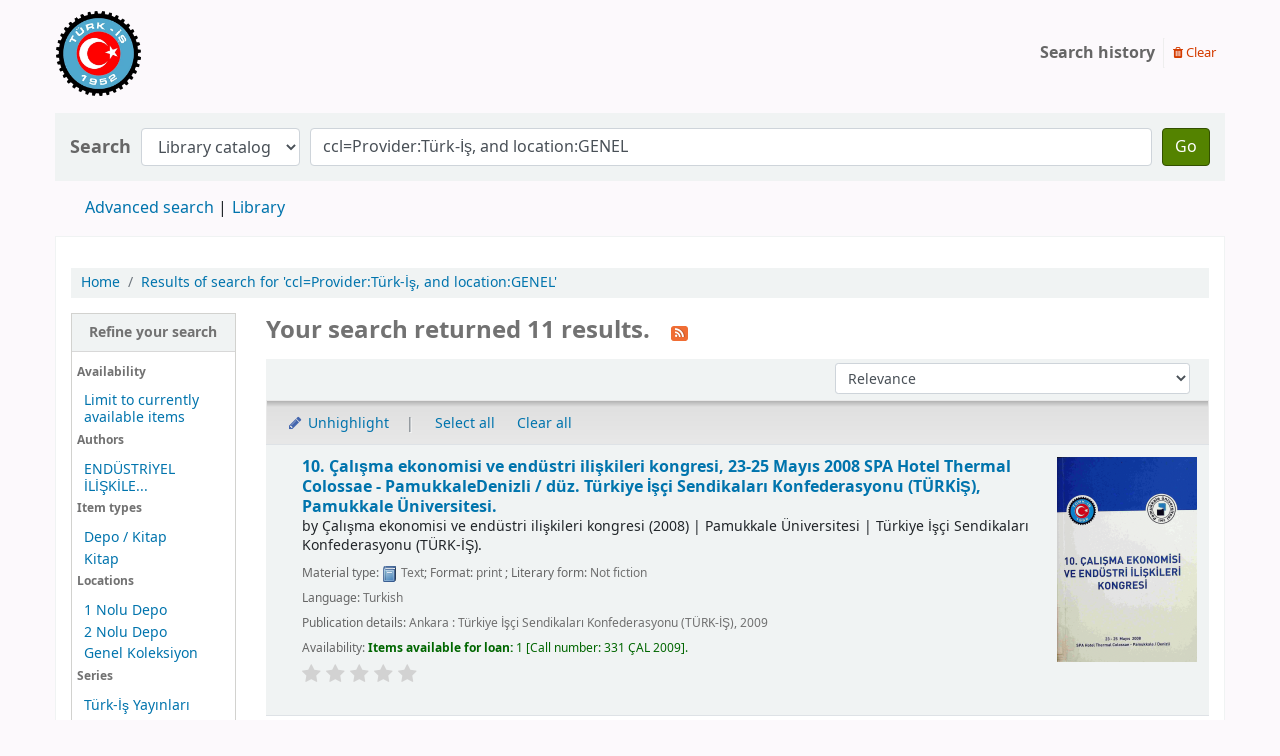

--- FILE ---
content_type: text/html; charset=UTF-8
request_url: http://kutuphane.turkis.org.tr/cgi-bin/koha/opac-search.pl?q=ccl=Provider%3AT%C3%BCrk-%C4%B0%C5%9F%2C%20and%20location%3AGENEL&sort_by=relevance_dsc&count=20&limit=su-to:%C3%87al%C4%B1%C5%9Fma%20Ekonomisi
body_size: 12110
content:









     
     


<!DOCTYPE html>
<!-- TEMPLATE FILE: opac-results.tt -->





<html lang="en" class="no-js">
<head>

<title>

    
        Results of search for 'ccl=Provider:Türk-İş, and location:GENEL'
    

&rsaquo;
Türk-İş Kütüphanesi catalog
</title>


<meta http-equiv="Content-Type" content="text/html; charset=utf-8" />
<meta name="generator" content="Koha 21.0518000" /> <!-- leave this for stats -->
<meta name="viewport" content="width=device-width, initial-scale=1" />

<link rel="shortcut icon" href="http://turkis.org.tr/favicon.ico" type="image/x-icon" />

    <link rel="stylesheet" href="/opac-tmpl/bootstrap/lib/jquery/jquery-ui-1.12.1.min_21.0518000.css" type="text/css">


    
        
    


    <link href="/opac-tmpl/bootstrap/css/opac_21.0518000.css" type="text/css" rel="stylesheet">




    <link href="/opac-tmpl/bootstrap/css/print_21.0518000.css" type="text/css" rel="stylesheet" media="print">


    <style>#logo{
  background: transparent url("http://kutuphane.turkis.org.tr/opac-tmpl/bootstrap/images/turk-is-logo.png") no-repeat scroll 0;
  background-size: 85px;
}
#logo, #logo a{
width:200px !important;
font-size:0 !important;
}
#logo a{
padding:45px 0 !important
}</style>



    <link rel="search" type="application/opensearchdescription+xml" href="http://kutuphane.turkis.org.tr/cgi-bin/koha/opac-search.pl?format=opensearchdescription" title="Search Türk-İş Kütüphanesi">
    <link rel="unapi-server" type="application/xml" title="unAPI" href="http://kutuphane.turkis.org.tr/cgi-bin/koha/unapi" />


<script>
    var Koha = {};
    function _(s) { return s } // dummy function for gettext
</script>

<script src="/opac-tmpl/bootstrap/js/Gettext_21.0518000.js"></script>
<script src="/opac-tmpl/bootstrap/js/i18n_21.0518000.js"></script>

<script src="/opac-tmpl/bootstrap/lib/modernizr.min_21.0518000.js"></script>
<link rel="stylesheet" type="text/css" href="/opac-tmpl/bootstrap/lib/font-awesome/css/font-awesome.min_21.0518000.css">





<link id='flipster-css' href='/api/v1/contrib/coverflow/static/jquery-flipster/jquery.flipster.min.css' type='text/css' rel='stylesheet' />
<style>
    /* CSS for Koha CoverFlow Plugin 
       This CSS was added automatically by installing the CoverFlow plugin
       Please do not modify */
    .coverflow {
        height:160px;
        margin-left:25px;
        width:850px;
    }

    .coverflow img,.coverflow .item {
        -moz-border-radius:10px;
        -moz-box-shadow:0 5px 5px #777;
        -o-border-radius:10px;
        -webkit-border-radius:10px;
        -webkit-box-shadow:0 5px 5px #777;
        border-radius:10px;
        box-shadow:0 5px 5px #777;
        height:100%;
        width:100%;
    }

    .itemTitle {
        padding-top:30px;
    }

    .coverflow .selectedItem {
        -moz-box-shadow:0 4px 10px #0071BC;
        -webkit-box-shadow:0 4px 10px #0071BC;
        border:1px solid #0071BC;
        box-shadow:0 4px 10px #0071BC;
    }
    /* End of CSS for Koha CoverFlow Plugin */
</style>
    


<link rel="alternate" type="application/rss+xml" title="Türk-İş Kütüphanesi Search RSS feed" href="http://kutuphane.turkis.org.tr/cgi-bin/koha/opac-search.pl?q=ccl=Provider%3AT%C3%BCrk-%C4%B0%C5%9F%2C%20and%20location%3AGENEL%20and%20su-to%3A%C3%87al%C4%B1%C5%9Fma%20Ekonomisi&amp;count=50&amp;sort_by=acqdate_dsc&amp;format=rss" />
</head>





    


    




    

<body ID="results" class="branch-default scrollto" >















<button id="scrolltocontent">Skip to main content</button>
<div id="wrapper">
    <div id="header-region" class="noprint">
        <nav class="navbar navbar-expand">
            <div id="logo">
            <a class="navbar-brand" href="/cgi-bin/koha/opac-main.pl">
                
                    Türk-İş Kütüphanesi
                
            </a>
            </div>
            
            <ul id="cart-list-nav" class="navbar-nav">
                
                <li class="divider-vertical"></li>
                
            </ul> <!-- / .navbar-nav -->

            
                
                    


                
                <ul id="members" class="navbar-nav">
                    <li class="nav-item dropdown">
                        

                        
                    </li>
                    
                        
                            <li class="nav-item search_history">
                                <a class="nav-link login-link" href="/cgi-bin/koha/opac-search-history.pl" title="View your search history">Search history</a>
                            </li>
                            <li class="divider-vertical"></li>
                            <li class="nav-item">
                                <a class="nav-link logout clearsh" href="/cgi-bin/koha/opac-search-history.pl?action=delete" title="Delete your search history"><i class="fa fa-trash" aria-hidden="true"></i> Clear</a>
                            </li>
                        
                    
                </ul>
            
        </nav> <!-- /navbar -->

        

    </div> <!-- / header-region -->

    
        <div class="container-fluid">
            
                <div class="row">
                    <div class="col">
                            <div id="opac-main-search" class="mastheadsearch">
                                
                                    <form name="searchform" method="get" action="/cgi-bin/koha/opac-search.pl" id="searchform">
                                        <div class="form-row align-items-center">
                                            <div class="col-sm-auto order-1 order-sm-1">
                                                <label for="masthead_search"> Search
                                                    
                                                        
                                                    
                                                </label>
                                            </div>
                                            <div class="col-sm-auto order-2 order-sm-2">
                                                <select name="idx" id="masthead_search" class="form-control">
                                                    
                                                        <option value="">Library catalog</option>
                                                    
                                                    
                                                        <option value="ti">Title</option>
                                                    
                                                    
                                                        <option value="au">Author</option>
                                                    
                                                    
                                                        <option value="su">Subject</option>
                                                    
                                                    
                                                        <option value="nb">ISBN</option>
                                                    
                                                    
                                                        <option value="ns">ISSN</option>
                                                    
                                                    
                                                        <option value="se">Series</option>
                                                    
                                                    
                                                        
                                                            <option value="callnum">Call number</option>
                                                        
                                                    
                                                </select>
                                            </div> <!-- /.col-sm-auto -->

                                            <div class="col order-4 order-sm-3">
                                                
                                                    <input type="text" title="Type search term" class="transl1 form-control" id="translControl1" name="q" value="ccl=Provider:Türk-İş, and location:GENEL" /><span id="translControl"></span>
                                                
                                            </div> <!-- /.col -->

                                            
                                                
                                                    
                                                
                                                <div class="order-5 col-sm-auto">
                                                    <button type="submit" id="searchsubmit" class="btn btn-primary">Go</button>
                                                </div>
                                            
                                        </div> <!-- /.form-row -->
                                        <input type="hidden" name="weight_search" value="1">
                                    </form>
                                
                            </div><!-- /#opac-main-search -->
                    </div> <!-- /.col -->
                </div> <!-- /.row -->
            

            <div class="row">
                <ul class="nav" id="moresearches">
                    <li class="nav-item">
                        <a href="/cgi-bin/koha/opac-search.pl">Advanced search</a>
                    </li>
                    
                    
                    
                    
                    
                    
                    
                    
                    
                    <li class="nav-item">
                        <a id="library_page" href="/cgi-bin/koha/opac-library.pl">
                            
                                Library
                            
                        </a>
                    </li>
                    
                </ul> <!-- /.nav#moresearches -->
            </div> <!-- /.row -->
        </div> <!-- /.container-fluid -->
    

    <!-- Login form hidden by default, used for modal window -->
    <div id="loginModal" class="modal" tabindex="-1" role="dialog" aria-labelledby="modalLoginLabel" aria-hidden="true">
        <div class="modal-dialog">
            <div class="modal-content">
                <div class="modal-header">
                    <h2 class="modal-title" id="modalLoginLabel">Log in to your account</h2>
                    <button type="button" class="closebtn" data-dismiss="modal" aria-label="Close">
                        <span aria-hidden="true">&times;</span>
                    </button>
                </div>
                <form action="/cgi-bin/koha/opac-user.pl" method="post" name="auth" id="modalAuth">
                    <input type="hidden" name="has-search-query" id="has-search-query" value="" />
                    <div class="modal-body">
                        
                        
                    </div>
                    
                </form> <!-- /#auth -->
            </div> <!-- /.modal-content -->
        </div> <!-- /.modal-dialog -->
    </div>  <!-- /#modalAuth  -->


    <div class="main">
        <nav aria-label="breadcrumb">
            <ul class="breadcrumb">
                <li class="breadcrumb-item">
                    <a href="/cgi-bin/koha/opac-main.pl">Home</a>
                </li>
                
                    
                    <li class="breadcrumb-item active" aria-current="page">
                        
                            <a href="#" title="You searched  for 'Provider:Türk-İş, and location:GENEL'">Results of search for 'ccl=Provider:Türk-İş, and location:GENEL'</a>
                        
                    </li>
                
            </ul>
        </nav>

        

        <div class="container-fluid">
            <div class="row">
                
                    <div class="col-lg-2">
                        <div id="facetcontainer">
                            <!-- FACETS START -->
                            



    <div id="search-facets">
        <h2><a href="#" class="menu-collapse-toggle">Refine your search</a></h2>
        <ul class="menu-collapse">
            <li id="availability_facet"><h3 id="facet-availability">Availability</h3>
                <ul>
                    <li>
                        
                            <a href="/cgi-bin/koha/opac-search.pl?q=ccl=Provider%3AT%C3%BCrk-%C4%B0%C5%9F%2C%20and%20location%3AGENEL%20and%20su-to%3A%C3%87al%C4%B1%C5%9Fma%20Ekonomisi&amp;sort_by=relevance_dsc&amp;limit=available">Limit to currently available items</a>
                        
                    </li>
                </ul>
                
            </li>

            
                
                    <li id="au_id">
                        <h3 id="facet-authors">Authors</h3>
                        
                        
                        
                        
                        
                        
                        
                        
                        
                        <ul>
                            
                            
                              
                            
                            
                              
                            
                            
                            
                            
                            
                                <li>
                            
                                  
                                    
                                    <span class="facet-label"><a href="/cgi-bin/koha/opac-search.pl?q=ccl=Provider%3AT%C3%BCrk-%C4%B0%C5%9F%2C%20and%20location%3AGENEL%20and%20su-to%3A%C3%87al%C4%B1%C5%9Fma%20Ekonomisi&amp;sort_by=relevance_dsc&amp;count=20&limit=au:END%C3%9CSTR%C4%B0YEL%20%C4%B0L%C4%B0%C5%9EK%C4%B0LER" title="ENDÜSTRİYEL İLİŞKİLER">ENDÜSTRİYEL İLİŞKİLE...</a></span>
                                    
                                  
                                </li>
                            
                            
                        </ul>
                    </li>
                
            
                
                    <li id="itype_id">
                        
                        
                        
                        
                        
                        <h3 id="facet-itemtypes">Item types</h3>
                        
                        
                        
                        
                        <ul>
                            
                            
                              
                            
                            
                              
                            
                            
                            
                            
                            
                                <li>
                            
                                  
                                    
                                    <span class="facet-label"><a href="/cgi-bin/koha/opac-search.pl?q=ccl=Provider%3AT%C3%BCrk-%C4%B0%C5%9F%2C%20and%20location%3AGENEL%20and%20su-to%3A%C3%87al%C4%B1%C5%9Fma%20Ekonomisi&amp;sort_by=relevance_dsc&amp;count=20&limit=itype:DBK" title="DBK">Depo / Kitap</a></span>
                                    
                                  
                                </li>
                            
                            
                            
                            
                                <li>
                            
                                  
                                    
                                    <span class="facet-label"><a href="/cgi-bin/koha/opac-search.pl?q=ccl=Provider%3AT%C3%BCrk-%C4%B0%C5%9F%2C%20and%20location%3AGENEL%20and%20su-to%3A%C3%87al%C4%B1%C5%9Fma%20Ekonomisi&amp;sort_by=relevance_dsc&amp;count=20&limit=itype:BK" title="BK">Kitap</a></span>
                                    
                                  
                                </li>
                            
                            
                        </ul>
                    </li>
                
            
                
                    <li id="location_id">
                        
                        
                        
                        
                        
                        
                        
                        
                        
                        <h3 id="facet-locations">Locations</h3>
                        <ul>
                            
                            
                              
                            
                            
                              
                            
                            
                            
                            
                            
                                <li>
                            
                                  
                                    
                                    <span class="facet-label"><a href="/cgi-bin/koha/opac-search.pl?q=ccl=Provider%3AT%C3%BCrk-%C4%B0%C5%9F%2C%20and%20location%3AGENEL%20and%20su-to%3A%C3%87al%C4%B1%C5%9Fma%20Ekonomisi&amp;sort_by=relevance_dsc&amp;count=20&limit=location:DEPO1" title="DEPO1">1 Nolu Depo</a></span>
                                    
                                  
                                </li>
                            
                            
                            
                            
                                <li>
                            
                                  
                                    
                                    <span class="facet-label"><a href="/cgi-bin/koha/opac-search.pl?q=ccl=Provider%3AT%C3%BCrk-%C4%B0%C5%9F%2C%20and%20location%3AGENEL%20and%20su-to%3A%C3%87al%C4%B1%C5%9Fma%20Ekonomisi&amp;sort_by=relevance_dsc&amp;count=20&limit=location:DEPO2" title="DEPO2">2 Nolu Depo</a></span>
                                    
                                  
                                </li>
                            
                            
                            
                            
                                <li>
                            
                                  
                                    
                                    <span class="facet-label"><a href="/cgi-bin/koha/opac-search.pl?q=ccl=Provider%3AT%C3%BCrk-%C4%B0%C5%9F%2C%20and%20location%3AGENEL%20and%20su-to%3A%C3%87al%C4%B1%C5%9Fma%20Ekonomisi&amp;sort_by=relevance_dsc&amp;count=20&limit=location:GENEL" title="GENEL">Genel Koleksiyon</a></span>
                                    
                                  
                                </li>
                            
                            
                        </ul>
                    </li>
                
            
                
                    <li id="se_id">
                        
                        
                        
                        
                        <h3 id="facet-series">Series</h3>
                        
                        
                        
                        
                        
                        <ul>
                            
                            
                              
                            
                            
                              
                            
                            
                            
                            
                            
                                <li>
                            
                                  
                                    
                                    <span class="facet-label"><a href="/cgi-bin/koha/opac-search.pl?q=ccl=Provider%3AT%C3%BCrk-%C4%B0%C5%9F%2C%20and%20location%3AGENEL%20and%20su-to%3A%C3%87al%C4%B1%C5%9Fma%20Ekonomisi&amp;sort_by=relevance_dsc&amp;count=20&limit=se:T%C3%BCrk-%C4%B0%C5%9F%20Yay%C4%B1nlar%C4%B1" title="Türk-İş Yayınları">Türk-İş Yayınları</a></span>
                                    
                                  
                                </li>
                            
                            
                        </ul>
                    </li>
                
            
                
                    <li id="su-to_id">
                        
                        
                        <h3 id="facet-topics">Topics</h3>
                        
                        
                        
                        
                        
                        
                        
                        <ul>
                            
                            
                              
                            
                            
                              
                            
                            
                            
                            
                            
                                <li>
                            
                                  
                                    
                                    <span class="facet-label"><a href="/cgi-bin/koha/opac-search.pl?q=ccl=Provider%3AT%C3%BCrk-%C4%B0%C5%9F%2C%20and%20location%3AGENEL%20and%20su-to%3A%C3%87al%C4%B1%C5%9Fma%20Ekonomisi&amp;sort_by=relevance_dsc&amp;count=20&limit=su-to:End%C3%BCstriyel%20%C4%B0li%C5%9Fkiler" title="Endüstriyel İlişkiler">Endüstriyel İlişkile...</a></span>
                                    
                                  
                                </li>
                            
                            
                            
                            
                                <li>
                            
                                  
                                    
                                    <span class="facet-label"><a href="/cgi-bin/koha/opac-search.pl?q=ccl=Provider%3AT%C3%BCrk-%C4%B0%C5%9F%2C%20and%20location%3AGENEL%20and%20su-to%3A%C3%87al%C4%B1%C5%9Fma%20Ekonomisi&amp;sort_by=relevance_dsc&amp;count=20&limit=su-to:%C3%87al%C4%B1%C5%9Fma%20Ekonomisi" title="Çalışma Ekonomisi">Çalışma Ekonomisi</a></span>
                                    
                                  
                                </li>
                            
                            
                        </ul>
                    </li>
                
            
        </ul>
    </div>  <!-- / #search-facets -->

    


                            <!-- FACETS END -->
                        </div>
                    </div>
                

                
                    
                        <div class="col-lg-10 order-first order-md-first order-lg-2 maincontent">
                    
                

                
                    
                        <h1 id="numresults">
                            Your search returned 11 results.
                            <a href="http://kutuphane.turkis.org.tr/cgi-bin/koha/opac-search.pl?q=ccl=Provider%3AT%C3%BCrk-%C4%B0%C5%9F%2C%20and%20location%3AGENEL%20and%20su-to%3A%C3%87al%C4%B1%C5%9Fma%20Ekonomisi&amp;format=rss" class="btn btn-link rsssearchlink noprint" aria-label="Subscribe to this search">
                                <i class="fa fa-rss rsssearchicon" aria-hidden="true" title="Subscribe to this search"></i>
                            </a>
                        </h1>
                        
                    
                

                <div id="userresults">
                    

                    
                    
                        
                    
                    

                    <!-- Search Results Table -->
                    

                        <div class="searchresults">
                            <form action="/cgi-bin/koha/opac-search.pl" method="get" name="bookbag_form" id="bookbag_form">
                                <legend class="sr-only">Sort</legend>
                                
                                    
                                        <input type="hidden" name="q" value="ccl=Provider:Türk-İş, and location:GENEL and su-to:Çalışma Ekonomisi"/>
                                    
                                    
                                

                                <div id="floating">
                                    <div id="toolbar" class="toolbar row align-items-center">
                                        <div id="top-pages" class="col">
                                            


                                        </div>
                                        
                                            <div class="sort_by col-sm-auto">
                                                <label for="sort_by" class="sr-only">Sort by:</label>
                                                <select id="sort_by" class="resort form-control form-control-sm" name="sort_by">
                                                    <option value="relevance">Relevance</option>
<optgroup label="Popularity">
    
        <option value="popularity_dsc">Popularity (most to least)</option>
    
    
        <option value="popularity_asc">Popularity (least to most)</option>
    
</optgroup>
<optgroup label="Author">
    
        <option value="author_az">Author (A-Z)</option>
    
    
        <option value="author_za">Author (Z-A)</option>
    
</optgroup>
<optgroup label="Call number">
    
        <option value="call_number_asc">Call number (0-9 to A-Z)</option>
    
    
        <option value="call_number_dsc">Call number (Z-A to 9-0)</option>
    
</optgroup>
<optgroup label="Dates">
    
        <option value="pubdate_dsc">Publication/Copyright date: Newest to oldest</option>
    
    
        <option value="pubdate_asc">Publication/Copyright date: Oldest to newest</option>
    
    
        <option value="acqdate_dsc">Acquisition date: Newest to oldest</option>
    
    
        <option value="acqdate_asc">Acquisition date: Oldest to newest</option>
    
</optgroup>
<optgroup label="Title">
    
        <option value="title_az">Title (A-Z)</option>
    
    
        <option value="title_za">Title (Z-A)</option>
    
</optgroup>

                                                </select>

                                                
                                            </div> <!-- /.sort_by -->
                                            <div id="sortsubmit" class="sort_by col-auto">
                                                <input type="submit" class="btn btn-primary btn-sm clearfix" value="Go" />
                                            </div> <!-- /.sort_by -->
                                        
                                    </div> <!-- / #toolbar -->

                                    <div class="selections-toolbar toolbar noprint">
                                        
                                            <div class="highlight_controls noprint">
                                                <a href="#" class="btn btn-link btn-sm highlight_toggle" id="highlight_toggle_off"><i class="fa fa-fw fa-pencil" aria-hidden="true"></i> Unhighlight</a>
                                                <a href="#" class="btn btn-link btn-sm highlight_toggle" id="highlight_toggle_on"><i class="fa fa-fw fa-pencil" aria-hidden="true"></i> Highlight</a>
                                            </div>
                                        

                                        <div class="check_control">
                                            <!-- checkall, clearall are now needed for placehold -->
                                            <span class="clearall">
                                                <a id="CheckAll" class="btn btn-link btn-sm" href="#">Select all</a>
                                            </span>
                                            <span class="checkall">
                                                <a id="CheckNone" class="btn btn-link btn-sm" href="#">Clear all</a>
                                            </span>
                                        </div>

                                        <div class="links">
                                            
                                            

                                            

                                            
                                        </div> <!-- / .links -->
                                        
                                    </div> <!-- / .selections-toolbar -->
                                </div> <!-- /#floating -->

                                <!-- TABLE RESULTS START -->
                                <table class="table table-striped">
                                    <caption class="sr-only">Results</caption>

                                    <!-- Actual Search Results -->
                                    
                                        <tr>
                                            
                                            
                                                
                                            
                                            <td class="selectcol">
                                                
                                                    
                                                        
                                                    
                                                
                                            </td>

                                            
                                            <td class="numcol hidden">
                                                
                                            </td>

                                            

                                            
                                            <td class="bibliocol">
                                                <div class="coverimages itemtype_BK">
                                                    <a class="p1" href="/cgi-bin/koha/opac-detail.pl?biblionumber=2297">
                                                        
                                                            
                                                        
                                                        
                                                            <span title="10. Çalışma ekonomisi ve endüstri ilişkileri kongresi, 23-25 Mayıs 2008 SPA Hotel Thermal Colossae - PamukkaleDenizli /" class="2297" id="local-thumbnail1"></span>
                                                        

                                                        
                                                        

                                                        

                                                        

                                                        

                                                        

                                                        
                                                    </a>

                                                    

                                                    

                                                </div>
                                                
                                                    <!-- COinS / Openurl -->
                                                    <span class="Z3988" title="ctx_ver=Z39.88-2004&amp;amp;rft_val_fmt=info%3Aofi%2Ffmt%3Akev%3Amtx%3Abook&amp;amp;rft.genre=book&amp;amp;rft.btitle=10.%20%C3%87al%C4%B1%C5%9Fma%20ekonomisi%20ve%20end%C3%BCstri%20ili%C5%9Fkileri%20kongresi%2C%2023-25%20May%C4%B1s%202008%20SPA%20Hotel%20Thermal%20Colossae%20-%20PamukkaleDenizli%20%2F&amp;amp;rft.isbn=9786058995635&amp;amp;rft.pub=T%C3%BCrkiye%20%C4%B0%C5%9F%C3%A7i%20Sendikalar%C4%B1%20Konfederasyonu%20%28T%C3%9CRK-%C4%B0%C5%9E%29%2C&amp;amp;rft.date=2009."></span>
                                                
                                                <div id="title_summary_2297" class="title_summary">
                                                
                                                    

<a href="/cgi-bin/koha/opac-detail.pl?biblionumber=2297" class="title">10. Çalışma ekonomisi ve endüstri ilişkileri kongresi, 23-25 Mayıs 2008 SPA Hotel Thermal Colossae - PamukkaleDenizli / <span class="title_resp_stmt">düz. Türkiye İşçi Sendikaları Konfederasyonu (TÜRKİŞ), Pamukkale Üniversitesi. </span></a><p><span class="byAuthor">by </span><span class="author">Çalışma ekonomisi ve endüstri ilişkileri kongresi<span class="titleportion"> (2008)</span><span class="separator"> | </span>Pamukkale Üniversitesi<span class="separator"> | </span>Türkiye İşçi Sendikaları Konfederasyonu (TÜRK-İŞ).</span></p><span class="results_summary type"><span class="results_material_type"><span class="label">Material type: </span><img src="/opac-tmpl/lib/famfamfam/BK.png" alt="Text" class="materialtype mt_icon_BK"> Text</span><span class="results_format"><span class="label">; Format: </span>
                    print
                </span><span class="results_contents_literary"><span class="label">; Literary form: </span>
                    Not fiction
                </span> </span><span class="results_summary languages"><span class="language"><span class="label">Language: </span><span class="lang_code-tur">Turkish</span><span class="separator"> </span></span></span><span class="results_summary publisher"><span class="label">Publication details: </span><span class="publisher_place" property="location">Ankara :</span> <span property="name" class="publisher_name">Türkiye İşçi Sendikaları Konfederasyonu (TÜRK-İŞ),</span> <span property="datePublished" class="publisher_date">2009</span></span><span class="results_summary availability"><span class="label">Availability: </span><span class="available reallyavailable"><span class="AvailabilityLabel"><strong>Items available for loan: </strong></span><span class="ItemSummary">1 <span class="CallNumberAndLabel"><span class="LabelCallNumber">Call number: </span><span class="CallNumber">331 ÇAL 2009</span></span>. </span></span></span>



                                                

                                                

                                                

                                                

                                                

                                                

                                                



                                                
                                                    <div class="results_summary ratings">
                                                        
                                                        
                                                        <div class="br-wrapper br-theme-fontawesome-stars">
                                                            <div class="br-widget br-readonly">
                                                                
                                                                    
                                                                        <a href="#"></a>
                                                                    
                                                                
                                                                    
                                                                        <a href="#"></a>
                                                                    
                                                                
                                                                    
                                                                        <a href="#"></a>
                                                                    
                                                                
                                                                    
                                                                        <a href="#"></a>
                                                                    
                                                                
                                                                    
                                                                        <a href="#"></a>
                                                                    
                                                                
                                                            </div>
                                                        </div>

                                                        
                                                            <br />
                                                        
                                                    </div> <!-- / .results_summary -->
                                                

                                                <div class="actions-menu noprint">
    

    

    

    

    
</div>


                                                </div>

                                            </td>
                                        </tr>
                                    
                                        <tr>
                                            
                                            
                                                
                                            
                                            <td class="selectcol">
                                                
                                                    
                                                        
                                                    
                                                
                                            </td>

                                            
                                            <td class="numcol hidden">
                                                
                                            </td>

                                            

                                            
                                            <td class="bibliocol">
                                                <div class="coverimages itemtype_BK">
                                                    <a class="p1" href="/cgi-bin/koha/opac-detail.pl?biblionumber=2313">
                                                        
                                                            
                                                        
                                                        
                                                            <span title="11. Çalışma ekonomisi ve endüstri ilişkileri kongresi, 8-11 Ekim 2009 SGK Müfettişleri Derneği Dinlenme Tesisleri, Çolaklı Side - Antalya /" class="2313" id="local-thumbnail2"></span>
                                                        

                                                        
                                                        

                                                        

                                                        

                                                        

                                                        

                                                        
                                                    </a>

                                                    

                                                    

                                                </div>
                                                
                                                    <!-- COinS / Openurl -->
                                                    <span class="Z3988" title="ctx_ver=Z39.88-2004&amp;amp;rft_val_fmt=info%3Aofi%2Ffmt%3Akev%3Amtx%3Abook&amp;amp;rft.genre=book&amp;amp;rft.btitle=11.%20%C3%87al%C4%B1%C5%9Fma%20ekonomisi%20ve%20end%C3%BCstri%20ili%C5%9Fkileri%20kongresi%2C%208-11%20Ekim%202009%20SGK%20M%C3%BCfetti%C5%9Fleri%20Derne%C4%9Fi%20Dinlenme%20Tesisleri%2C%20%C3%87olakl%C4%B1%20Side%20-%20Antalya%20%2F&amp;amp;rft.isbn=9786058995697&amp;amp;rft.pub=T%C3%BCrkiye%20%C4%B0%C5%9F%C3%A7i%20Sendikalar%C4%B1%20Konfederasyonu%20%28T%C3%9CRK-%C4%B0%C5%9E%29%2C&amp;amp;rft.date=2010."></span>
                                                
                                                <div id="title_summary_2313" class="title_summary">
                                                
                                                    

<a href="/cgi-bin/koha/opac-detail.pl?biblionumber=2313" class="title">11. Çalışma ekonomisi ve endüstri ilişkileri kongresi, 8-11 Ekim 2009 SGK Müfettişleri Derneği Dinlenme Tesisleri, Çolaklı Side - Antalya / <span class="title_resp_stmt">düz. Türkiye İşçi Sendikaları Konfederasyonu (TÜRK-İŞ), Marmara Üniversitesi. </span></a><p><span class="byAuthor">by </span><span class="author">Çalışma ekonomisi ve endüstri ilişkileri kongresi<span class="titleportion"> (2009)</span><span class="separator"> | </span>Marmara Üniversitesi<span class="separator"> | </span>Türkiye İşçi Sendikaları Konfederasyonu (TÜRK-İŞ).</span></p><span class="results_summary type"><span class="results_material_type"><span class="label">Material type: </span><img src="/opac-tmpl/lib/famfamfam/BK.png" alt="Text" class="materialtype mt_icon_BK"> Text</span><span class="results_format"><span class="label">; Format: </span>
                    print
                </span><span class="results_contents_literary"><span class="label">; Literary form: </span>
                    Not fiction
                </span> </span><span class="results_summary languages"><span class="language"><span class="label">Language: </span><span class="lang_code-tur">Turkish</span><span class="separator"> </span></span></span><span class="results_summary publisher"><span class="label">Publication details: </span><span class="publisher_place" property="location">Ankara :</span> <span property="name" class="publisher_name">Türkiye İşçi Sendikaları Konfederasyonu (TÜRK-İŞ),</span> <span property="datePublished" class="publisher_date">2010</span></span><span class="results_summary online_resources"><span class="label">Online access: </span><a href="http://kutuphane.turkis.org.tr/cgi-bin/koha/opac-retrieve-file.pl?id=0fd904f928808a8e134ca5e625bacf9b">Elektronik olarak erişmek için tıklayınız.</a> </span><span class="results_summary availability"><span class="label">Availability: </span><span class="available reallyavailable"><span class="AvailabilityLabel"><strong>Items available for loan: </strong></span><span class="ItemSummary">1 <span class="CallNumberAndLabel"><span class="LabelCallNumber">Call number: </span><span class="CallNumber">331 ÇAL 2010</span></span>. </span></span></span>



                                                

                                                

                                                

                                                

                                                

                                                

                                                



                                                
                                                    <div class="results_summary ratings">
                                                        
                                                        
                                                        <div class="br-wrapper br-theme-fontawesome-stars">
                                                            <div class="br-widget br-readonly">
                                                                
                                                                    
                                                                        <a href="#"></a>
                                                                    
                                                                
                                                                    
                                                                        <a href="#"></a>
                                                                    
                                                                
                                                                    
                                                                        <a href="#"></a>
                                                                    
                                                                
                                                                    
                                                                        <a href="#"></a>
                                                                    
                                                                
                                                                    
                                                                        <a href="#"></a>
                                                                    
                                                                
                                                            </div>
                                                        </div>

                                                        
                                                            <br />
                                                        
                                                    </div> <!-- / .results_summary -->
                                                

                                                <div class="actions-menu noprint">
    

    

    

    

    
</div>


                                                </div>

                                            </td>
                                        </tr>
                                    
                                        <tr>
                                            
                                            
                                                
                                            
                                            <td class="selectcol">
                                                
                                                    
                                                        
                                                    
                                                
                                            </td>

                                            
                                            <td class="numcol hidden">
                                                
                                            </td>

                                            

                                            
                                            <td class="bibliocol">
                                                <div class="coverimages itemtype_BK">
                                                    <a class="p1" href="/cgi-bin/koha/opac-detail.pl?biblionumber=2541">
                                                        
                                                            
                                                        
                                                        
                                                            <span title="12. Çalışma ekonomisi ve endüstri ilişkileri kongresi, 7 - 10 Ekim 2010 Belconti Resort Hotel, Belek - Antalya  /" class="2541" id="local-thumbnail3"></span>
                                                        

                                                        
                                                        

                                                        

                                                        

                                                        

                                                        

                                                        
                                                    </a>

                                                    

                                                    

                                                </div>
                                                
                                                    <!-- COinS / Openurl -->
                                                    <span class="Z3988" title="ctx_ver=Z39.88-2004&amp;amp;rft_val_fmt=info%3Aofi%2Ffmt%3Akev%3Amtx%3Abook&amp;amp;rft.genre=book&amp;amp;rft.btitle=12.%20%C3%87al%C4%B1%C5%9Fma%20ekonomisi%20ve%20end%C3%BCstri%20ili%C5%9Fkileri%20kongresi%2C%207%20-%2010%20Ekim%202010%20Belconti%20Resort%20Hotel%2C%20Belek%20-%20Antalya%20%20%2F&amp;amp;rft.isbn=9786058856769&amp;amp;rft.pub=T%C3%BCrkiye%20%C4%B0%C5%9F%C3%A7i%20Sendikalar%C4%B1%20Konfederasyonu%20%28T%C3%9CRK-%C4%B0%C5%9E%29%2C&amp;amp;rft.date=2011."></span>
                                                
                                                <div id="title_summary_2541" class="title_summary">
                                                
                                                    

<a href="/cgi-bin/koha/opac-detail.pl?biblionumber=2541" class="title">12. Çalışma ekonomisi ve endüstri ilişkileri kongresi, 7 - 10 Ekim 2010 Belconti Resort Hotel, Belek - Antalya  / <span class="title_resp_stmt">düz. Türkiye İşçi Sendikaları Konfederasyonu (TÜRK-İŞ), Süleyman Demirel Üniversitesi. </span></a><p><span class="byAuthor">by </span><span class="author">Çalışma ekonomisi ve endüstri ilişkileri kongresi<span class="titleportion"> (2010)</span><span class="separator"> | </span>Süleyman Demirel Üniversitesi<span class="separator"> | </span>Türkiye İşçi Sendikaları Konfederasyonu (TÜRK-İŞ).</span></p><span class="results_summary type"><span class="results_material_type"><span class="label">Material type: </span><img src="/opac-tmpl/lib/famfamfam/BK.png" alt="Text" class="materialtype mt_icon_BK"> Text</span><span class="results_format"><span class="label">; Format: </span>
                    print
                </span><span class="results_contents_literary"><span class="label">; Literary form: </span>
                    Not fiction
                </span> </span><span class="results_summary languages"><span class="language"><span class="label">Language: </span><span class="lang_code-tur">Turkish</span><span class="separator"> </span></span></span><span class="results_summary publisher"><span class="label">Publication details: </span><span class="publisher_place" property="location">Ankara :</span> <span property="name" class="publisher_name">Türkiye İşçi Sendikaları Konfederasyonu (TÜRK-İŞ),</span> <span property="datePublished" class="publisher_date">2011</span></span><span class="results_summary online_resources"><span class="label">Online access: </span><a href="http://kutuphane.turkis.org.tr/cgi-bin/koha/opac-retrieve-file.pl?id=a59e898e5a6905774e675ca394ebb289">Elektronik olarak erişmek için tıklayınız.</a> </span><span class="results_summary availability"><span class="label">Availability: </span><span class="available reallyavailable"><span class="AvailabilityLabel"><strong>Items available for loan: </strong></span><span class="ItemSummary">1 <span class="CallNumberAndLabel"><span class="LabelCallNumber">Call number: </span><span class="CallNumber">331 ÇAL 2011</span></span>. </span></span></span>



                                                

                                                

                                                

                                                

                                                

                                                

                                                



                                                
                                                    <div class="results_summary ratings">
                                                        
                                                        
                                                        <div class="br-wrapper br-theme-fontawesome-stars">
                                                            <div class="br-widget br-readonly">
                                                                
                                                                    
                                                                        <a href="#"></a>
                                                                    
                                                                
                                                                    
                                                                        <a href="#"></a>
                                                                    
                                                                
                                                                    
                                                                        <a href="#"></a>
                                                                    
                                                                
                                                                    
                                                                        <a href="#"></a>
                                                                    
                                                                
                                                                    
                                                                        <a href="#"></a>
                                                                    
                                                                
                                                            </div>
                                                        </div>

                                                        
                                                            <br />
                                                        
                                                    </div> <!-- / .results_summary -->
                                                

                                                <div class="actions-menu noprint">
    

    

    

    

    
</div>


                                                </div>

                                            </td>
                                        </tr>
                                    
                                        <tr>
                                            
                                            
                                                
                                            
                                            <td class="selectcol">
                                                
                                                    
                                                        
                                                    
                                                
                                            </td>

                                            
                                            <td class="numcol hidden">
                                                
                                            </td>

                                            

                                            
                                            <td class="bibliocol">
                                                <div class="coverimages itemtype_BK">
                                                    <a class="p1" href="/cgi-bin/koha/opac-detail.pl?biblionumber=2777">
                                                        
                                                            
                                                        
                                                        
                                                            <span title="14. Çalışma ekonomisi ve endüstri ilişkileri kongresi, 25 - 27 Mayıs 2012 Nova, İbis Hotel - İstanbul /" class="2777" id="local-thumbnail4"></span>
                                                        

                                                        
                                                        

                                                        

                                                        

                                                        

                                                        

                                                        
                                                    </a>

                                                    

                                                    

                                                </div>
                                                
                                                    <!-- COinS / Openurl -->
                                                    <span class="Z3988" title="ctx_ver=Z39.88-2004&amp;amp;rft_val_fmt=info%3Aofi%2Ffmt%3Akev%3Amtx%3Abook&amp;amp;rft.genre=book&amp;amp;rft.btitle=14.%20%C3%87al%C4%B1%C5%9Fma%20ekonomisi%20ve%20end%C3%BCstri%20ili%C5%9Fkileri%20kongresi%2C%2025%20-%2027%20May%C4%B1s%202012%20Nova%2C%20%C4%B0bis%20Hotel%20-%20%C4%B0stanbul%20%2F&amp;amp;rft.isbn=9786058648647%20%281.c%29&amp;amp;rft.pub=T%C3%BCrkiye%20%C4%B0%C5%9F%C3%A7i%20Sendikalar%C4%B1%20Konfederasyonu%20%28T%C3%9CRK-%C4%B0%C5%9E%29%2C&amp;amp;rft.date=2013."></span>
                                                
                                                <div id="title_summary_2777" class="title_summary">
                                                
                                                    

<a href="/cgi-bin/koha/opac-detail.pl?biblionumber=2777" class="title">14. Çalışma ekonomisi ve endüstri ilişkileri kongresi, 25 - 27 Mayıs 2012 Nova, İbis Hotel - İstanbul / <span class="title_resp_stmt">düz. Türkiye İşçi Sendikaları Konfederasyonu (TÜRK-İŞ), İstanbul Üniversitesi İktisat Fakültesi. </span></a><p><span class="byAuthor">by </span><span class="author">Çalışma ekonomisi ve endüstri ilişkileri kongresi<span class="titleportion"> (2012)</span><span class="separator"> | </span>İstanbul Üniversitesi İktisat Fakültesi<span class="separator"> | </span>Türkiye İşçi Sendikaları Konfederasyonu (TÜRK-İŞ).</span></p><span class="results_summary type"><span class="results_material_type"><span class="label">Material type: </span><img src="/opac-tmpl/lib/famfamfam/BK.png" alt="Text" class="materialtype mt_icon_BK"> Text</span><span class="results_format"><span class="label">; Format: </span>
                    print
                </span><span class="results_contents_literary"><span class="label">; Literary form: </span>
                    Not fiction
                </span> </span><span class="results_summary languages"><span class="language"><span class="label">Language: </span><span class="lang_code-tur">Turkish</span><span class="separator"> </span></span></span><span class="results_summary publisher"><span class="label">Publication details: </span><span class="publisher_place" property="location">Ankara :</span> <span property="name" class="publisher_name">Türkiye İşçi Sendikaları Konfederasyonu (TÜRK-İŞ),</span> <span property="datePublished" class="publisher_date">2013</span></span><span class="results_summary online_resources"><span class="label">Online access: </span><a href="http://kutuphane.turkis.org.tr/cgi-bin/koha/opac-retrieve-file.pl?id=49d1b0fdd29c959c90157fd45db135c7">Elektronik olarak erişmek için tıklayınız.</a> </span><span class="results_summary availability"><span class="label">Availability: </span><span class="available reallyavailable"><span class="AvailabilityLabel"><strong>Items available for loan: </strong></span><span class="ItemSummary">1 <span class="CallNumberAndLabel"><span class="LabelCallNumber">Call number: </span><span class="CallNumber">331 ÇAL 2013</span></span>. </span></span></span>



                                                

                                                

                                                

                                                

                                                

                                                

                                                



                                                
                                                    <div class="results_summary ratings">
                                                        
                                                        
                                                        <div class="br-wrapper br-theme-fontawesome-stars">
                                                            <div class="br-widget br-readonly">
                                                                
                                                                    
                                                                        <a href="#"></a>
                                                                    
                                                                
                                                                    
                                                                        <a href="#"></a>
                                                                    
                                                                
                                                                    
                                                                        <a href="#"></a>
                                                                    
                                                                
                                                                    
                                                                        <a href="#"></a>
                                                                    
                                                                
                                                                    
                                                                        <a href="#"></a>
                                                                    
                                                                
                                                            </div>
                                                        </div>

                                                        
                                                            <br />
                                                        
                                                    </div> <!-- / .results_summary -->
                                                

                                                <div class="actions-menu noprint">
    

    

    

    

    
</div>


                                                </div>

                                            </td>
                                        </tr>
                                    
                                        <tr>
                                            
                                            
                                                
                                            
                                            <td class="selectcol">
                                                
                                                    
                                                        
                                                    
                                                
                                            </td>

                                            
                                            <td class="numcol hidden">
                                                
                                            </td>

                                            

                                            
                                            <td class="bibliocol">
                                                <div class="coverimages itemtype_BK">
                                                    <a class="p1" href="/cgi-bin/koha/opac-detail.pl?biblionumber=2942">
                                                        
                                                            
                                                        
                                                        
                                                            <span title="15.Çalışma Ekonomisi ve Endüstri İlişkileri Kongresi,9-12 Şubat 2014 Büyük Anadolu Otel,Ankara /" class="2942" id="local-thumbnail5"></span>
                                                        

                                                        
                                                        

                                                        

                                                        

                                                        

                                                        

                                                        
                                                    </a>

                                                    

                                                    

                                                </div>
                                                
                                                    <!-- COinS / Openurl -->
                                                    <span class="Z3988" title="ctx_ver=Z39.88-2004&amp;amp;rft_val_fmt=info%3Aofi%2Ffmt%3Akev%3Amtx%3Abook&amp;amp;rft.genre=book&amp;amp;rft.btitle=15.%C3%87al%C4%B1%C5%9Fma%20Ekonomisi%20ve%20End%C3%BCstri%20%C4%B0li%C5%9Fkileri%20Kongresi%2C9-12%20%C5%9Eubat%202014%20B%C3%BCy%C3%BCk%20Anadolu%20Otel%2CAnkara%20%2F&amp;amp;rft.isbn=9786054808069&amp;amp;rft.pub=T%C3%BCrkiye%20%C4%B0%C5%9F%C3%A7i%20Sendikalar%C4%B1%20Konfederasyonu%20%28T%C3%9CRK-%C4%B0%C5%9E%29%2C&amp;amp;rft.date=2014."></span>
                                                
                                                <div id="title_summary_2942" class="title_summary">
                                                
                                                    

<a href="/cgi-bin/koha/opac-detail.pl?biblionumber=2942" class="title">15.Çalışma Ekonomisi ve Endüstri İlişkileri Kongresi,9-12 Şubat 2014 Büyük Anadolu Otel,Ankara / <span class="title_resp_stmt">düz. Türkiye İşçi Sendikaları Konfederasyonu (TÜRK-İŞ), Gazi Üniversitesi. </span></a><p><span class="byAuthor">by </span><span class="author">15.Çalışma Ekonomisi ve Endüstri İlişkileri Kongresi<span class="titleportion"> (2014)</span><span class="separator"> | </span>Türkiye İşçi Sendikaları Konfederasyonu (TÜRK-İŞ).</span></p><span class="results_summary type"><span class="results_material_type"><span class="label">Material type: </span><img src="/opac-tmpl/lib/famfamfam/BK.png" alt="Text" class="materialtype mt_icon_BK"> Text</span><span class="results_format"><span class="label">; Format: </span>
                    print
                </span><span class="results_contents_literary"><span class="label">; Literary form: </span>
                    Not fiction
                </span> </span><span class="results_summary languages"><span class="language"><span class="label">Language: </span><span class="lang_code-tur">Turkish</span><span class="separator"> </span></span></span><span class="results_summary publisher"><span class="label">Publication details: </span><span class="publisher_place" property="location">Ankara :</span> <span property="name" class="publisher_name">Türkiye İşçi Sendikaları Konfederasyonu (TÜRK-İŞ),</span> <span property="datePublished" class="publisher_date">2014</span></span><span class="results_summary online_resources"><span class="label">Online access: </span><a href="http://kutuphane.turkis.org.tr/cgi-bin/koha/opac-retrieve-file.pl?id=9ac25c51e67e07eaab54a4dcca7e8275">Elektronik olarak erişmek için tıklayınız.</a> </span><span class="results_summary availability"><span class="label">Availability: </span><span class="available reallyavailable"><span class="AvailabilityLabel"><strong>Items available for loan: </strong></span><span class="ItemSummary">1 <span class="CallNumberAndLabel"><span class="LabelCallNumber">Call number: </span><span class="CallNumber">331 15Ç 2014</span></span>. </span></span></span>



                                                

                                                

                                                

                                                

                                                

                                                

                                                



                                                
                                                    <div class="results_summary ratings">
                                                        
                                                        
                                                        <div class="br-wrapper br-theme-fontawesome-stars">
                                                            <div class="br-widget br-readonly">
                                                                
                                                                    
                                                                        <a href="#"></a>
                                                                    
                                                                
                                                                    
                                                                        <a href="#"></a>
                                                                    
                                                                
                                                                    
                                                                        <a href="#"></a>
                                                                    
                                                                
                                                                    
                                                                        <a href="#"></a>
                                                                    
                                                                
                                                                    
                                                                        <a href="#"></a>
                                                                    
                                                                
                                                            </div>
                                                        </div>

                                                        
                                                            <br />
                                                        
                                                    </div> <!-- / .results_summary -->
                                                

                                                <div class="actions-menu noprint">
    

    

    

    

    
</div>


                                                </div>

                                            </td>
                                        </tr>
                                    
                                        <tr>
                                            
                                            
                                                
                                            
                                            <td class="selectcol">
                                                
                                                    
                                                        
                                                    
                                                
                                            </td>

                                            
                                            <td class="numcol hidden">
                                                
                                            </td>

                                            

                                            
                                            <td class="bibliocol">
                                                <div class="coverimages itemtype_BK">
                                                    <a class="p1" href="/cgi-bin/koha/opac-detail.pl?biblionumber=2943">
                                                        
                                                            
                                                        
                                                        
                                                            <span title="14. Çalışma ekonomisi ve endüstri ilişkileri kongresi, 25 - 27 Mayıs 2012 Nova, İbis Hotel - İstanbul /" class="2943" id="local-thumbnail6"></span>
                                                        

                                                        
                                                        

                                                        

                                                        

                                                        

                                                        

                                                        
                                                    </a>

                                                    

                                                    

                                                </div>
                                                
                                                    <!-- COinS / Openurl -->
                                                    <span class="Z3988" title="ctx_ver=Z39.88-2004&amp;amp;rft_val_fmt=info%3Aofi%2Ffmt%3Akev%3Amtx%3Abook&amp;amp;rft.genre=book&amp;amp;rft.btitle=14.%20%C3%87al%C4%B1%C5%9Fma%20ekonomisi%20ve%20end%C3%BCstri%20ili%C5%9Fkileri%20kongresi%2C%2025%20-%2027%20May%C4%B1s%202012%20Nova%2C%20%C4%B0bis%20Hotel%20-%20%C4%B0stanbul%20%2F&amp;amp;rft.isbn=9786058648654%20%282.c%29&amp;amp;rft.au=END%C3%9CSTR%C4%B0YEL%20%C4%B0L%C4%B0%C5%9EK%C4%B0LER&amp;amp;rft.pub=T%C3%BCrkiye%20%C4%B0%C5%9F%C3%A7i%20Sendikalar%C4%B1%20Konfederasyonu%20%28T%C3%9CRK-%C4%B0%C5%9E%29%2C&amp;amp;rft.date=2013."></span>
                                                
                                                <div id="title_summary_2943" class="title_summary">
                                                
                                                    

<a href="/cgi-bin/koha/opac-detail.pl?biblionumber=2943" class="title">14. Çalışma ekonomisi ve endüstri ilişkileri kongresi, 25 - 27 Mayıs 2012 Nova, İbis Hotel - İstanbul / <span class="title_resp_stmt">düz. Türkiye İşçi Sendikaları Konfederasyonu (TÜRK-İŞ), İstanbul Üniversitesi İktisat Fakültesi. </span></a><p><span class="byAuthor">by </span><span class="author">Çalışma ekonomisi ve endüstri ilişkileri kongresi<span class="titleportion"> (2012)</span><span class="separator"> | </span>ENDÜSTRİYEL İLİŞKİLER<span class="separator"> | </span>İstanbul Üniversitesi İktisat Fakültesi<span class="separator"> | </span>Türkiye İşçi Sendikaları Konfederasyonu (TÜRK-İŞ).</span></p><span class="results_summary type"><span class="results_material_type"><span class="label">Material type: </span><img src="/opac-tmpl/lib/famfamfam/BK.png" alt="Text" class="materialtype mt_icon_BK"> Text</span><span class="results_format"><span class="label">; Format: </span>
                    print
                </span><span class="results_contents_literary"><span class="label">; Literary form: </span>
                    Not fiction
                </span> </span><span class="results_summary languages"><span class="language"><span class="label">Language: </span><span class="lang_code-tur">Turkish</span><span class="separator"> </span></span></span><span class="results_summary publisher"><span class="label">Publication details: </span><span class="publisher_place" property="location">Ankara :</span> <span property="name" class="publisher_name">Türkiye İşçi Sendikaları Konfederasyonu (TÜRK-İŞ),</span> <span property="datePublished" class="publisher_date">2013</span></span><span class="results_summary online_resources"><span class="label">Online access: </span><a href="http://kutuphane.turkis.org.tr/cgi-bin/koha/opac-retrieve-file.pl?id=1d2b656d720e07e307d9e5529cc14975">Elektronik olarak erişmek için tıklayınız.</a> </span><span class="results_summary availability"><span class="label">Availability: </span><span class="available reallyavailable"><span class="AvailabilityLabel"><strong>Items available for loan: </strong></span><span class="ItemSummary">1 <span class="CallNumberAndLabel"><span class="LabelCallNumber">Call number: </span><span class="CallNumber">331 ÇAL 2013</span></span>. </span></span></span>



                                                

                                                

                                                

                                                

                                                

                                                

                                                



                                                
                                                    <div class="results_summary ratings">
                                                        
                                                        
                                                        <div class="br-wrapper br-theme-fontawesome-stars">
                                                            <div class="br-widget br-readonly">
                                                                
                                                                    
                                                                        <a href="#"></a>
                                                                    
                                                                
                                                                    
                                                                        <a href="#"></a>
                                                                    
                                                                
                                                                    
                                                                        <a href="#"></a>
                                                                    
                                                                
                                                                    
                                                                        <a href="#"></a>
                                                                    
                                                                
                                                                    
                                                                        <a href="#"></a>
                                                                    
                                                                
                                                            </div>
                                                        </div>

                                                        
                                                            <br />
                                                        
                                                    </div> <!-- / .results_summary -->
                                                

                                                <div class="actions-menu noprint">
    

    

    

    

    
</div>


                                                </div>

                                            </td>
                                        </tr>
                                    
                                        <tr>
                                            
                                            
                                                
                                            
                                            <td class="selectcol">
                                                
                                                    
                                                        
                                                    
                                                
                                            </td>

                                            
                                            <td class="numcol hidden">
                                                
                                            </td>

                                            

                                            
                                            <td class="bibliocol">
                                                <div class="coverimages itemtype_BK">
                                                    <a class="p1" href="/cgi-bin/koha/opac-detail.pl?biblionumber=3064">
                                                        
                                                            
                                                        
                                                        
                                                            <span title="16. Çalışma Ekonomisi ve Endüstri İlişkileri Kongresi, 15-17 Mayıs 2015, Kocaeli :" class="3064" id="local-thumbnail7"></span>
                                                        

                                                        
                                                        

                                                        

                                                        

                                                        

                                                        

                                                        
                                                    </a>

                                                    

                                                    

                                                </div>
                                                
                                                    <!-- COinS / Openurl -->
                                                    <span class="Z3988" title="ctx_ver=Z39.88-2004&amp;amp;rft_val_fmt=info%3Aofi%2Ffmt%3Akev%3Amtx%3Abook&amp;amp;rft.genre=book&amp;amp;rft.btitle=16.%20%C3%87al%C4%B1%C5%9Fma%20Ekonomisi%20ve%20End%C3%BCstri%20%C4%B0li%C5%9Fkileri%20Kongresi%2C%2015-17%20May%C4%B1s%202015%2C%20Kocaeli%20%3A%20%28geni%C5%9Fletilmi%C5%9F%20bildiri%20%C3%B6zetleri%29%20%2F&amp;amp;rft.pub=T%C3%BCrk-%C4%B0%C5%9F%2C&amp;amp;rft.date=%5B2010%3F%5D."></span>
                                                
                                                <div id="title_summary_3064" class="title_summary">
                                                
                                                    

<a href="/cgi-bin/koha/opac-detail.pl?biblionumber=3064" class="title">16. Çalışma Ekonomisi ve Endüstri İlişkileri Kongresi, 15-17 Mayıs 2015, Kocaeli : (genişletilmiş bildiri özetleri) / </a><p><span class="byAuthor">by </span><span class="author">Çalışma Ekonomisi ve Endüstri İlişkileri Kongresi<span class="titleportion"> (16. : 2015 : Kocaeli)</span>.</span></p><span class="results_summary type"><span class="results_material_type"><span class="label">Material type: </span><img src="/opac-tmpl/lib/famfamfam/BK.png" alt="Text" class="materialtype mt_icon_BK"> Text</span><span class="results_format"><span class="label">; Format: </span>
                    print
                </span><span class="results_contents_literary"><span class="label">; Literary form: </span>
                    Not fiction
                </span> </span><span class="results_summary publisher"><span class="label">Publication details: </span><span class="publisher_place" property="location">Ankara :</span> <span property="name" class="publisher_name">Türk-İş,</span> <span property="datePublished" class="publisher_date">[2010?]</span></span><span class="results_summary online_resources"><span class="label">Online access: </span><a href="http://kutuphane.turkis.org.tr/cgi-bin/koha/opac-retrieve-file.pl?id=f206013a134c5dbceb0e37aee5d652a5">Elektronik olarak erişmek için tıklayınız.</a> </span><span class="results_summary availability"><span class="label">Availability: </span><span class="available reallyavailable"><span class="AvailabilityLabel"><strong>Items available for loan: </strong></span><span class="ItemSummary">2 <span class="CallNumberAndLabel"><span class="LabelCallNumber">Call number: </span><span class="CallNumber">331 ÇAL 2015, ..</span></span>. </span></span></span>



                                                

                                                

                                                

                                                

                                                

                                                

                                                



                                                
                                                    <div class="results_summary ratings">
                                                        
                                                        
                                                        <div class="br-wrapper br-theme-fontawesome-stars">
                                                            <div class="br-widget br-readonly">
                                                                
                                                                    
                                                                        <a href="#"></a>
                                                                    
                                                                
                                                                    
                                                                        <a href="#"></a>
                                                                    
                                                                
                                                                    
                                                                        <a href="#"></a>
                                                                    
                                                                
                                                                    
                                                                        <a href="#"></a>
                                                                    
                                                                
                                                                    
                                                                        <a href="#"></a>
                                                                    
                                                                
                                                            </div>
                                                        </div>

                                                        
                                                            <br />
                                                        
                                                    </div> <!-- / .results_summary -->
                                                

                                                <div class="actions-menu noprint">
    

    

    

    

    
</div>


                                                </div>

                                            </td>
                                        </tr>
                                    
                                        <tr>
                                            
                                            
                                                
                                            
                                            <td class="selectcol">
                                                
                                                    
                                                        
                                                    
                                                
                                            </td>

                                            
                                            <td class="numcol hidden">
                                                
                                            </td>

                                            

                                            
                                            <td class="bibliocol">
                                                <div class="coverimages itemtype_BK">
                                                    <a class="p1" href="/cgi-bin/koha/opac-detail.pl?biblionumber=3616">
                                                        
                                                            
                                                        
                                                        
                                                            <span title="Avrupa ülkeleri sosyal politika uygulamasına ait örnekler /" class="3616" id="local-thumbnail8"></span>
                                                        

                                                        
                                                        

                                                        

                                                        

                                                        

                                                        

                                                        
                                                    </a>

                                                    

                                                    

                                                </div>
                                                
                                                    <!-- COinS / Openurl -->
                                                    <span class="Z3988" title="ctx_ver=Z39.88-2004&amp;amp;rft_val_fmt=info%3Aofi%2Ffmt%3Akev%3Amtx%3Abook&amp;amp;rft.genre=book&amp;amp;rft.btitle=Avrupa%20%C3%BClkeleri%20sosyal%20politika%20uygulamas%C4%B1na%20ait%20%C3%B6rnekler%20%2F&amp;amp;rft.pub=T%C3%BCrk-i%C5%9F%2C&amp;amp;rft.date=1977."></span>
                                                
                                                <div id="title_summary_3616" class="title_summary">
                                                
                                                    

<a href="/cgi-bin/koha/opac-detail.pl?biblionumber=3616" class="title">Avrupa ülkeleri sosyal politika uygulamasına ait örnekler / </a><p></p><span class="results_summary series"><span class="label">Series: </span><a href="/cgi-bin/koha/opac-search.pl?q=se,phr:%22T%C3%BCrk-%C4%B0%C5%9F%20Yay%C4%B1nlar%C4%B1%22">Türk-İş Yayınları</a> ; no: 118</span><span class="results_summary type"><span class="results_material_type"><span class="label">Material type: </span><img src="/opac-tmpl/lib/famfamfam/BK.png" alt="Text" class="materialtype mt_icon_BK"> Text</span><span class="results_format"><span class="label">; Format: </span>
                    print
                </span><span class="results_contents_literary"><span class="label">; Literary form: </span>
                    Not fiction
                </span> </span><span class="results_summary languages"><span class="language"><span class="label">Language: </span><span class="lang_code-tur">Turkish</span><span class="separator"> </span></span></span><span class="results_summary publisher"><span class="label">Publication details: </span><span class="publisher_place" property="location">Ankara :</span> <span property="name" class="publisher_name">Türk-iş,</span> <span property="datePublished" class="publisher_date">1977</span></span><span class="results_summary online_resources"><span class="label">Online access: </span><a href="http://kutuphane.turkis.org.tr/cgi-bin/koha/opac-retrieve-file.pl?id=bb5dd3f3e909cb384b5bdd7b233f9e7c">Elektronik olarak erişmek için tıklayınız.</a> </span><span class="results_summary availability"><span class="label">Availability: </span><span class="available reallyavailable"><span class="AvailabilityLabel"><strong>Items available for loan: </strong></span><span class="ItemSummary">2 <span class="CallNumberAndLabel"><span class="LabelCallNumber">Call number: </span><span class="CallNumber">331 AVR 1977, ..</span></span>. </span></span></span>



                                                

                                                

                                                

                                                

                                                

                                                

                                                



                                                
                                                    <div class="results_summary ratings">
                                                        
                                                        
                                                        <div class="br-wrapper br-theme-fontawesome-stars">
                                                            <div class="br-widget br-readonly">
                                                                
                                                                    
                                                                        <a href="#"></a>
                                                                    
                                                                
                                                                    
                                                                        <a href="#"></a>
                                                                    
                                                                
                                                                    
                                                                        <a href="#"></a>
                                                                    
                                                                
                                                                    
                                                                        <a href="#"></a>
                                                                    
                                                                
                                                                    
                                                                        <a href="#"></a>
                                                                    
                                                                
                                                            </div>
                                                        </div>

                                                        
                                                            <br />
                                                        
                                                    </div> <!-- / .results_summary -->
                                                

                                                <div class="actions-menu noprint">
    

    

    

    

    
</div>


                                                </div>

                                            </td>
                                        </tr>
                                    
                                        <tr>
                                            
                                            
                                                
                                            
                                            <td class="selectcol">
                                                
                                                    
                                                        
                                                    
                                                
                                            </td>

                                            
                                            <td class="numcol hidden">
                                                
                                            </td>

                                            

                                            
                                            <td class="bibliocol">
                                                <div class="coverimages itemtype_BK">
                                                    <a class="p1" href="/cgi-bin/koha/opac-detail.pl?biblionumber=3920">
                                                        
                                                            
                                                        
                                                        
                                                            <span title="11. Çalışma Ekonomisi ve Endüstri İlişkileri Kongresi, 8-11 Ekim 2009. /" class="3920" id="local-thumbnail9"></span>
                                                        

                                                        
                                                        

                                                        

                                                        

                                                        

                                                        

                                                        
                                                    </a>

                                                    

                                                    

                                                </div>
                                                
                                                    <!-- COinS / Openurl -->
                                                    <span class="Z3988" title="ctx_ver=Z39.88-2004&amp;amp;rft_val_fmt=info%3Aofi%2Ffmt%3Akev%3Amtx%3Abook&amp;amp;rft.genre=book&amp;amp;rft.btitle=11.%20%C3%87al%C4%B1%C5%9Fma%20Ekonomisi%20ve%20End%C3%BCstri%20%C4%B0li%C5%9Fkileri%20Kongresi%2C%208-11%20Ekim%202009.%20%2F&amp;amp;rft.isbn=9786058995697&amp;amp;rft.pub=T%C3%BCrk-%C4%B0%C5%9F%2C&amp;amp;rft.date=2010."></span>
                                                
                                                <div id="title_summary_3920" class="title_summary">
                                                
                                                    

<a href="/cgi-bin/koha/opac-detail.pl?biblionumber=3920" class="title">11. Çalışma Ekonomisi ve Endüstri İlişkileri Kongresi, 8-11 Ekim 2009. / </a><p><span class="byAuthor">by </span><span class="author">Çalışma Ekonomisi ve Endüstri İlişkileri Kongresi<span class="titleportion"> (11. : 2009 : Antalya)</span>.</span></p><span class="results_summary type"><span class="results_material_type"><span class="label">Material type: </span><img src="/opac-tmpl/lib/famfamfam/BK.png" alt="Text" class="materialtype mt_icon_BK"> Text</span><span class="results_format"><span class="label">; Format: </span>
                    print
                </span><span class="results_contents_literary"><span class="label">; Literary form: </span>
                    Not fiction
                </span> </span><span class="results_summary languages"><span class="language"><span class="label">Language: </span><span class="lang_code-tur">Turkish</span><span class="separator"> </span></span></span><span class="results_summary publisher"><span class="label">Publication details: </span><span class="publisher_place" property="location">Ankara :</span> <span property="name" class="publisher_name">Türk-İş,</span> <span property="datePublished" class="publisher_date">2010</span></span><span class="results_summary online_resources"><span class="label">Online access: </span><a href="http://kutuphane.turkis.org.tr/cgi-bin/koha/opac-retrieve-file.pl?id=19f9cde0923c254bde964a5002097ff5">Elektronik olarak erişmek için tıklayınız.</a> </span><span class="results_summary availability"><span class="label">Availability: </span><span class="available reallyavailable"><span class="AvailabilityLabel"><strong>Items available for loan: </strong></span><span class="ItemSummary">2 <span class="CallNumberAndLabel"><span class="LabelCallNumber">Call number: </span><span class="CallNumber">331 ÇAL 2010, ..</span></span>. </span></span></span>



                                                

                                                

                                                

                                                

                                                

                                                

                                                



                                                
                                                    <div class="results_summary ratings">
                                                        
                                                        
                                                        <div class="br-wrapper br-theme-fontawesome-stars">
                                                            <div class="br-widget br-readonly">
                                                                
                                                                    
                                                                        <a href="#"></a>
                                                                    
                                                                
                                                                    
                                                                        <a href="#"></a>
                                                                    
                                                                
                                                                    
                                                                        <a href="#"></a>
                                                                    
                                                                
                                                                    
                                                                        <a href="#"></a>
                                                                    
                                                                
                                                                    
                                                                        <a href="#"></a>
                                                                    
                                                                
                                                            </div>
                                                        </div>

                                                        
                                                            <br />
                                                        
                                                    </div> <!-- / .results_summary -->
                                                

                                                <div class="actions-menu noprint">
    

    

    

    

    
</div>


                                                </div>

                                            </td>
                                        </tr>
                                    
                                        <tr>
                                            
                                            
                                                
                                            
                                            <td class="selectcol">
                                                
                                                    
                                                        
                                                    
                                                
                                            </td>

                                            
                                            <td class="numcol hidden">
                                                
                                            </td>

                                            

                                            
                                            <td class="bibliocol">
                                                <div class="coverimages itemtype_BK">
                                                    <a class="p1" href="/cgi-bin/koha/opac-detail.pl?biblionumber=4224">
                                                        
                                                            
                                                        
                                                        
                                                            <span title="17. Çalışma ekonomisi ve endüstri ilişkileri kongresi, 2-4 Haziran 2016, Erzurum /" class="4224" id="local-thumbnail10"></span>
                                                        

                                                        
                                                        

                                                        

                                                        

                                                        

                                                        

                                                        
                                                    </a>

                                                    

                                                    

                                                </div>
                                                
                                                    <!-- COinS / Openurl -->
                                                    <span class="Z3988" title="ctx_ver=Z39.88-2004&amp;amp;rft_val_fmt=info%3Aofi%2Ffmt%3Akev%3Amtx%3Abook&amp;amp;rft.genre=book&amp;amp;rft.btitle=17.%20%C3%87al%C4%B1%C5%9Fma%20ekonomisi%20ve%20end%C3%BCstri%20ili%C5%9Fkileri%20kongresi%2C%202-4%20Haziran%202016%2C%20Erzurum%20%2F&amp;amp;rft.isbn=9786054808113&amp;amp;rft.pub=T%C3%BCrk-i%C5%9F%2C&amp;amp;rft.date=2017."></span>
                                                
                                                <div id="title_summary_4224" class="title_summary">
                                                
                                                    

<a href="/cgi-bin/koha/opac-detail.pl?biblionumber=4224" class="title">17. Çalışma ekonomisi ve endüstri ilişkileri kongresi, 2-4 Haziran 2016, Erzurum / <span class="title_resp_stmt">Türkiye  İşçi Sendikaları Konfederasyonu. </span></a><p><span class="byAuthor">by </span><span class="author">Çalışma ekonomisi ve endüstri ilişkileri kongresi<span class="titleportion"> (17. : 2016 : Erzurum)</span><span class="separator"> | </span>Türkiye İşçi Sendikaları Konfederasyonu (TÜRK-İŞ).</span></p><span class="results_summary type"><span class="results_material_type"><span class="label">Material type: </span><img src="/opac-tmpl/lib/famfamfam/BK.png" alt="Text" class="materialtype mt_icon_BK"> Text</span><span class="results_format"><span class="label">; Format: </span>
                    print
                </span><span class="results_contents_literary"><span class="label">; Literary form: </span>
                    Not fiction
                </span> </span><span class="results_summary languages"><span class="language"><span class="label">Language: </span><span class="lang_code-tur">Turkish</span><span class="separator"> </span></span></span><span class="results_summary publisher"><span class="label">Publication details: </span><span class="publisher_place" property="location">Ankara :</span> <span property="name" class="publisher_name">Türk-iş,</span> <span property="datePublished" class="publisher_date">2017</span></span><span class="results_summary online_resources"><span class="label">Online access: </span><a href="http://kutuphane.turkis.org.tr/cgi-bin/koha/opac-retrieve-file.pl?id=ea93feaddf4c6f9e8dfeb22f4f572131">Elektronik olarak erişmek için tıklayınız.</a> </span><span class="results_summary availability"><span class="label">Availability: </span><span class="available reallyavailable"><span class="AvailabilityLabel"><strong>Items available for loan: </strong></span><span class="ItemSummary">2 <span class="CallNumberAndLabel"><span class="LabelCallNumber">Call number: </span><span class="CallNumber">331 ÇAL 2017, ..</span></span>. </span></span></span>



                                                

                                                

                                                

                                                

                                                

                                                

                                                



                                                
                                                    <div class="results_summary ratings">
                                                        
                                                        
                                                        <div class="br-wrapper br-theme-fontawesome-stars">
                                                            <div class="br-widget br-readonly">
                                                                
                                                                    
                                                                        <a href="#"></a>
                                                                    
                                                                
                                                                    
                                                                        <a href="#"></a>
                                                                    
                                                                
                                                                    
                                                                        <a href="#"></a>
                                                                    
                                                                
                                                                    
                                                                        <a href="#"></a>
                                                                    
                                                                
                                                                    
                                                                        <a href="#"></a>
                                                                    
                                                                
                                                            </div>
                                                        </div>

                                                        
                                                            <br />
                                                        
                                                    </div> <!-- / .results_summary -->
                                                

                                                <div class="actions-menu noprint">
    

    

    

    

    
</div>


                                                </div>

                                            </td>
                                        </tr>
                                    
                                        <tr>
                                            
                                            
                                                
                                            
                                            <td class="selectcol">
                                                
                                                    
                                                        
                                                    
                                                
                                            </td>

                                            
                                            <td class="numcol hidden">
                                                
                                            </td>

                                            

                                            
                                            <td class="bibliocol">
                                                <div class="coverimages itemtype_BK">
                                                    <a class="p1" href="/cgi-bin/koha/opac-detail.pl?biblionumber=4229">
                                                        
                                                            
                                                        
                                                        
                                                            <span title="16. Çalışma ekonomisi ve endüstri ilişkileri kongresi, 15-17        Mayıs 2015 Kartepe Greenpark Resort Otel, Kocaeli /" class="4229" id="local-thumbnail11"></span>
                                                        

                                                        
                                                        

                                                        

                                                        

                                                        

                                                        

                                                        
                                                    </a>

                                                    

                                                    

                                                </div>
                                                
                                                    <!-- COinS / Openurl -->
                                                    <span class="Z3988" title="ctx_ver=Z39.88-2004&amp;amp;rft_val_fmt=info%3Aofi%2Ffmt%3Akev%3Amtx%3Abook&amp;amp;rft.genre=book&amp;amp;rft.btitle=16.%20%C3%87al%C4%B1%C5%9Fma%20ekonomisi%20ve%20end%C3%BCstri%20ili%C5%9Fkileri%20kongresi%2C%2015-17%20%20%20%20%20%20%20%20May%C4%B1s%202015%20Kartepe%20Greenpark%20Resort%20Otel%2C%20Kocaeli%20%2F&amp;amp;rft.isbn=9786054808090&amp;amp;rft.pub=T%C3%BCrk-i%C5%9F%2C&amp;amp;rft.date=2015."></span>
                                                
                                                <div id="title_summary_4229" class="title_summary">
                                                
                                                    

<a href="/cgi-bin/koha/opac-detail.pl?biblionumber=4229" class="title">16. Çalışma ekonomisi ve endüstri ilişkileri kongresi, 15-17        Mayıs 2015 Kartepe Greenpark Resort Otel, Kocaeli / <span class="title_resp_stmt">Türkiye  İşçi Sendikaları Konfederasyonu. </span></a><p><span class="byAuthor">by </span><span class="author">Çalışma ekonomisi ve endüstri ilişkileri kongresi<span class="titleportion"> (16. : 2015 : Kocaeli)</span>.</span></p><span class="results_summary type"><span class="results_material_type"><span class="label">Material type: </span><img src="/opac-tmpl/lib/famfamfam/BK.png" alt="Text" class="materialtype mt_icon_BK"> Text</span><span class="results_format"><span class="label">; Format: </span>
                    print
                </span><span class="results_contents_literary"><span class="label">; Literary form: </span>
                    Not fiction
                </span> </span><span class="results_summary languages"><span class="language"><span class="label">Language: </span><span class="lang_code-tur">Turkish</span><span class="separator"> </span></span></span><span class="results_summary publisher"><span class="label">Publication details: </span><span class="publisher_place" property="location">Ankara :</span> <span property="name" class="publisher_name">Türk-iş,</span> <span property="datePublished" class="publisher_date">2015</span></span><span class="results_summary online_resources"><span class="label">Online access: </span><a href="http://kutuphane.turkis.org.tr/cgi-bin/koha/opac-retrieve-file.pl?id=7671e04a2aa7317c44e8e82335d11655">Elektronik olarak erişmek için tıklayınız.</a> </span><span class="results_summary availability"><span class="label">Availability: </span><span class="available reallyavailable"><span class="AvailabilityLabel"><strong>Items available for loan: </strong></span><span class="ItemSummary">1 <span class="CallNumberAndLabel"><span class="LabelCallNumber">Call number: </span><span class="CallNumber">331 ÇAL 2015</span></span>. </span></span></span>



                                                

                                                

                                                

                                                

                                                

                                                

                                                



                                                
                                                    <div class="results_summary ratings">
                                                        
                                                        
                                                        <div class="br-wrapper br-theme-fontawesome-stars">
                                                            <div class="br-widget br-readonly">
                                                                
                                                                    
                                                                        <a href="#"></a>
                                                                    
                                                                
                                                                    
                                                                        <a href="#"></a>
                                                                    
                                                                
                                                                    
                                                                        <a href="#"></a>
                                                                    
                                                                
                                                                    
                                                                        <a href="#"></a>
                                                                    
                                                                
                                                                    
                                                                        <a href="#"></a>
                                                                    
                                                                
                                                            </div>
                                                        </div>

                                                        
                                                            <br />
                                                        
                                                    </div> <!-- / .results_summary -->
                                                

                                                <div class="actions-menu noprint">
    

    

    

    

    
</div>


                                                </div>

                                            </td>
                                        </tr>
                                    
                                </table>
                            </form> <!-- / #bookbag_form -->

                            <form id="hold_form" name="hold_form" method="get" action="/cgi-bin/koha/opac-reserve.pl">
                                <legend class="sr-only">Pages</legend>
                                <!-- The value will be set by holdBiblioNums() in basket.js -->
                                <input id="hold_form_biblios" type="hidden" name="biblionumbers" value=""/>
                            </form>
                        </div> <!-- / .searchresults -->

                        <div id="bottom-pages">

</div>

                    

                    
                    
                    </div> <!-- / #userresults -->
                </div> <!-- /.span10/12 -->
            </div> <!-- / .row -->
        </div> <!-- / .container-fluid -->
    </div><!-- / .main -->










        
        

        
    </div> <!-- / #wrapper in masthead.inc -->

    
        
            
                
                    <footer id="changelanguage"  class="noprint">
                        <ul class="nav">
                            <li class="nav-item">
                                <span class="navbar-text">Languages:</span>
                            </li>
                            
                                
                                    
                                        
                                            
                                                <li class="nav-item">
                                                    <a class="nav-link disabled" href="#" tabindex="-1" aria-disabled="true">
                                                        
                                                            English
                                                        
                                                    </a> <!-- /.nav-link -->
                                                </li> <!-- /.nav-item -->
                                            
                                        
                                    
                                
                            
                                
                                    
                                        
                                            
                                                <li class="nav-item">
                                                    <a class="nav-link" href="/cgi-bin/koha/opac-changelanguage.pl?language=tr-TR">
                                                        
                                                            Türkçe
                                                        
                                                    </a> <!-- /.nav-link -->
                                                </li> <!-- /.nav-item -->
                                            
                                        
                                    
                                
                            
                        </ul> <!-- /.nav -->
                    </footer> <!-- / #changelanguage -->
                
            
        
    


<!-- JavaScript includes -->
<script src="/opac-tmpl/bootstrap/lib/jquery/jquery-3.4.1.min_21.0518000.js"></script>
<script src="/opac-tmpl/bootstrap/lib/jquery/jquery-migrate-3.1.0.min_21.0518000.js"></script>
<script src="/opac-tmpl/bootstrap/lib/jquery/jquery-ui-1.12.1.min_21.0518000.js"></script>
<script>
// Resolve name collision between jQuery UI and Twitter Bootstrap
$.widget.bridge('uitooltip', $.ui.tooltip);
</script>
<script src="/opac-tmpl/bootstrap/lib/bootstrap/js/bootstrap.bundle.min_21.0518000.js"></script>
<script src="/opac-tmpl/bootstrap/lib/fontfaceobserver.min_21.0518000.js"></script>
<script src="/opac-tmpl/bootstrap/js/global_21.0518000.js"></script>
<script>
    Modernizr.load([
        // Test need for polyfill
        {
            test: window.matchMedia,
            nope: "/opac-tmpl/bootstrap/lib/media.match.min_21.0518000.js"
        },
        // and then load enquire
        "/opac-tmpl/bootstrap/lib/enquire.min_21.0518000.js",
        "/opac-tmpl/bootstrap/js/script_21.0518000.js",
    ]);

    // Fix for datepicker in a modal
    $.fn.modal.Constructor.prototype.enforceFocus = function () {};
</script>


<script>

    var MSG_CONFIRM_AGAIN = _("Warning: Cannot be undone. Please confirm once again")
    var MSG_DELETE_SEARCH_HISTORY = _("Are you sure you want to delete your search history?");
    var MSG_NO_SUGGESTION_SELECTED = _("No suggestion was selected");
    var MSG_SEARCHING = _("Searching %s...");
    var MSG_ERROR_SEARCHING_COLLECTION = _("Error searching %s collection");
    var MSG_NO_RESULTS_FOUND_IN_COLLECTION = _("No results found in the library's %s collection");
    var MSG_RESULTS_FOUND_IN_COLLECTION = _("Found %s results in the library's %s collection");
    var MSG_BY = _("by");
    var MSG_TYPE = _("Type");
    var MSG_NEXT = _("Next");
    var MSG_PREVIOUS = _("Previous");
    var MSG_CHECKOUTS = _("Checkouts");
    var MSG_NO_CHECKOUTS = _("No checkouts");
    var MSG_CHECK_OUT = _("Check out");
    var MSG_CHECK_OUT_CONFIRM = _("Are you sure you want to check out this item?");
    var MSG_CHECKED_OUT_UNTIL = _("Checked out until %s");
    var MSG_CHECK_IN = _("Check in");
    var MSG_CHECK_IN_CONFIRM = _("Are you sure you want to return this item?");
    var MSG_NO_CHECKOUTS = _("No checkouts");
    var MSG_DOWNLOAD = _("Download");
    var MSG_HOLDS = _("Holds");
    var MSG_NO_HOLDS = _("No holds");
    var MSG_PLACE_HOLD = _("Place hold");
    var MSG_CANCEL_HOLD = _("Cancel");
    var MSG_CANCEL_HOLD_CONFIRM = _("Are you sure you want to cancel this hold?");
    var MSG_ON_HOLD = _("On hold");

    
    
    
    
        var query_desc = "Provider:Türk-İş, and location:GENEL";
        var querystring = "ccl=Provider:Türk-İş, and location:GENEL";
        var query_cgi = "q=ccl=Provider%3AT%C3%BCrk-%C4%B0%C5%9F%2C%20and%20location%3AGENEL%20and%20su-to%3A%C3%87al%C4%B1%C5%9Fma%20Ekonomisi";
    

    
    $(".print-large").on("click",function(){
        window.print();
        return false;
    });
    $(".addtoshelf").on("click",function(e){
        e.preventDefault();
        Dopop( this.href );
    });
    $("body").on("click", ".addtocart", function(e){
        e.preventDefault();
        var biblionumber = $(this).data("biblionumber");
        addRecord( biblionumber );
    });
    $("body").on("click", ".cartRemove", function(e){
        e.preventDefault();
        var biblionumber = $(this).data("biblionumber");
        delSingleRecord( biblionumber );
    });
    $(".clearsh").on("click", function(){
        return confirmDelete(MSG_DELETE_SEARCH_HISTORY);
    });

</script>


    <script>var readCookie;</script>







    <script src="/opac-tmpl/bootstrap/js/localcovers_21.0518000.js"></script>
    <script>

    var NO_LOCAL_JACKET = _("No cover image available");

    </script>








<script src="/opac-tmpl/bootstrap/lib/jquery/plugins/jquery.cookie.min_21.0518000.js"></script>
<script>
$(document).ready(function() {
    if($('#searchsubmit').length) {
        $(document).on("click", '#searchsubmit', function(e) {
            jQuery.removeCookie("form_serialized", { path: '/'});
            jQuery.removeCookie("form_serialized_limits", { path: '/'});
            jQuery.removeCookie("search_path_code", { path: '/'});
        });
    }
});
</script>

    
    
    
    <script src="/opac-tmpl/bootstrap/js/authtoresults_21.0518000.js"></script>
    <script src="/opac-tmpl/lib/hc-sticky_21.0518000.js"></script>
    
        <script src="/opac-tmpl/bootstrap/lib/jquery/plugins/jquery.highlight-3_21.0518000.js"></script>
    
    

    <script>
        

        


        function enableCheckboxActions(){
            // Enable/disable controls if checkboxes are checked
            var checkedBoxes = $(".cb:checked");
            var controls = $(".selections-toolbar .links a, .selections-toolbar .links input, .selections-toolbar .links select, .selections-toolbar .links label, .selections-toolbar .links button");
            if ($(checkedBoxes).size()) {
                $(".selections").html(_("With selected titles: "));
                $(controls).removeClass("disabled");
            } else {
                $(".selections").html(_("Select titles to: "));
                $(controls).addClass("disabled");
            }
        }

        
            var q_array = new Array();  // holds search terms if available

            function highlightOff() {
                $("td").removeHighlight();
                $(".highlight_toggle").toggle();
            }
            function highlightOn() {
                var x;
                for (x in q_array) {
                    q_array[x] = q_array[x].replace(/\w*:([\w])/, "$1");
                    q_array[x] = q_array[x].toLowerCase();
                    var myStopwords = "and|or|not".toLowerCase().split('|');
                    if ( (q_array[x].length > 0) && ($.inArray(q_array[x], myStopwords) == -1) ) {
                        $(".title").highlight(q_array[x]);
                        $(".author").highlight(q_array[x]);
                        $(".results_summary").highlight(q_array[x]);
                    }
                }
                $(".highlight_toggle").toggle();
            }
        

        $(document).ready(function(){

            $(".moretoggle").click(function(e){
                e.preventDefault();
                $(this).siblings(".collapsible-facet").toggle();
                $(this).siblings(".moretoggle").toggle();
                $(this).toggle();
            });

            
                $('a.title').each(function() {
                    $(this).attr("href", $(this).attr("href") + "&query_desc=Provider%3AT%C3%BCrk-%C4%B0%C5%9F%2C%20and%20location%3AGENEL");
                });
            

            $(".cb").click(function(){
                enableCheckboxActions();
            });
            enableCheckboxActions();

            $(".br-readonly a").on("click", function(e){
                e.preventDefault();
            });

            $('.resort').change(function() {
                $('#bookbag_form').submit();
            });

            $('#results_per_page').change(function() {
                $('#bookbag_form').submit();
            });

            

            function cartList(){
                addtoOption = $("#addto").find("option:selected");
                addtoval = addtoOption.val();
                if(addtoval == "addtolist"){
                    var shelfnumber = addtoOption.attr("id").replace("s","");
                    if (vShelfAdd()) {
                        Dopop('/cgi-bin/koha/opac-addbybiblionumber.pl?selectedshelf='+shelfnumber+'&' + vShelfAdd());
                    }
                    return false;
                } else if(addtoval == "newlist"){
                    
                        alert(_("You must be logged in to create or add to lists"));
                    
                    return false;
                } else if(addtoval == "morelists"){
                    
                        alert(_("You must be logged in to create or add to lists"));
                    
                    return false;
                }
                if(addtoval == "addtocart" || $("#addto").attr("class") == "addtocart"){
                    addMultiple();
                    return false;
                }
            }
            $("#CheckAll").on("click",function(e){
                e.preventDefault();
                $(".cb").prop("checked", true);
                enableCheckboxActions();
            });
            $("#CheckNone").on("click",function(e){
                e.preventDefault();
                $(".cb").prop("checked", false);
                enableCheckboxActions();
            });

            $(".hold").on("click", function(e){
                e.preventDefault();
                holdMultiple();
            });

            
                
                    q_array = query_desc.split(" ");
                    // ensure that we don't have "" at the end of the array, which can
                    // break the highlighter
                    while (q_array.length > 0 && q_array[q_array.length-1] == "") {
                        q_array = q_array.splice(0,-1);
                    }
                    highlightOn();
                    $("#highlight_toggle_on" ).hide().click(function(e) {
                        e.preventDefault();
                        highlightOn();
                    });
                    $("#highlight_toggle_off").show().click(function(e) {
                        e.preventDefault();
                        highlightOff();
                    });
                
                
                
                
            

            

            
            KOHA.LocalCover.GetCoverFromBibnumber(false);
            
            

            

            $("input.newtag").on('keydown', function(e){
                if (e.keyCode == 13) { e.preventDefault(); }
            });

            Sticky = $("#floating");
            Sticky.hcSticky({
                stickTo: ".searchresults",
                stickyClass: "floating"
            });

        });
    </script>




        <script src="/api/v1/contrib/coverflow/static/jquery-flipster/jquery.flipster.min.js"></script>
        <script>$(document).ready(function(){$('#coverflow').load("/api/v1/contrib/coverflow/reports/7",function(){$('.koha-coverflow img').on("load",function(){if(this.naturalHeight==1){$(this).attr("src","https://raw.githubusercontent.com/bywatersolutions/web-assets/master/NoImage.png");}});var opt={'items':'.item','minfactor':15,'distribution':1.5,'scalethreshold':0,'staticbelowthreshold':false,'titleclass':'itemTitle','selectedclass':'selectedItem','scrollactive':true,'step':{'limit':4,'width':10,'scale':true}};$('#coverflow').flipster({autoplay:'3000',buttons:'1',loop:'1',spacing:'-0.15',});});});
</script>
    
</body>
</html>


